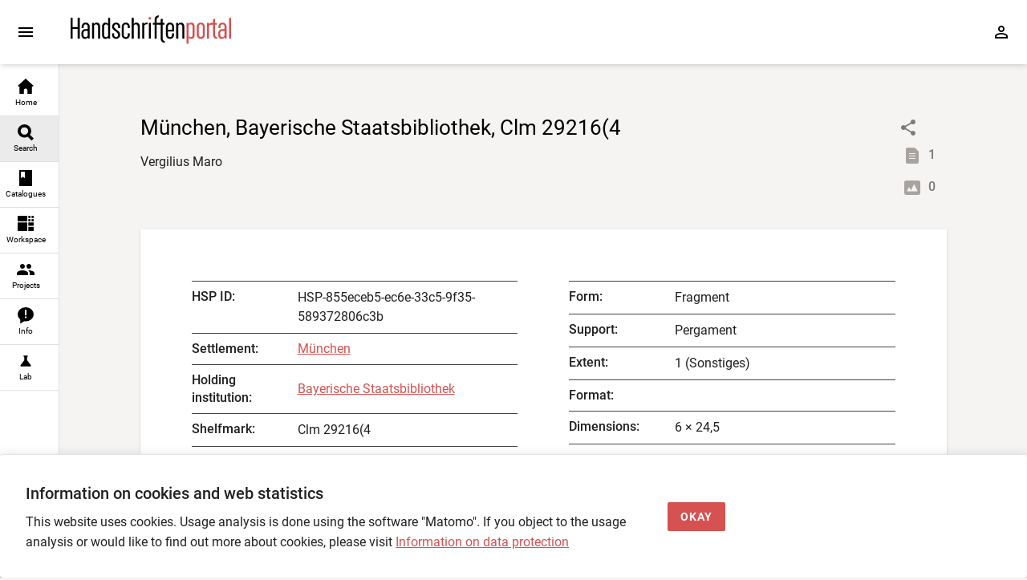

--- FILE ---
content_type: image/svg+xml
request_url: https://handschriftenportal.de/img/digitalisat.svg
body_size: 582
content:
<?xml version="1.0" encoding="UTF-8"?>
<svg width="18px" height="16px" viewBox="0 0 18 16" version="1.1" xmlns="http://www.w3.org/2000/svg" xmlns:xlink="http://www.w3.org/1999/xlink">
    <title>Icon/Digitalisat</title>
    <g id="Styleguide" stroke="none" stroke-width="1" fill="none" fill-rule="evenodd">
        <g id="Styleguide-/-Icons" transform="translate(-185.000000, -777.000000)" fill="#A8A39F">
            <g id="Combined-Shape" transform="translate(185.000000, 777.000000)">
                <path d="M16,0 C17.1045695,-2.02906125e-16 18,0.8954305 18,2 L18,2 L18,14 C18,15.1045695 17.1045695,16 16,16 L16,16 L2,16 C0.8954305,16 1.3527075e-16,15.1045695 0,14 L0,14 L0,2 C-1.3527075e-16,0.8954305 0.8954305,2.02906125e-16 2,0 L2,0 Z M15,12 L11.0003658,4 L7.5,11 L5.50030469,7 L3,12 L15,12 Z"></path>
            </g>
        </g>
    </g>
</svg>

--- FILE ---
content_type: image/svg+xml
request_url: https://handschriftenportal.de/img/beschreibung.svg
body_size: 633
content:
<?xml version="1.0" encoding="UTF-8"?>
<svg width="16px" height="20px" viewBox="0 0 16 20" version="1.1" xmlns="http://www.w3.org/2000/svg" xmlns:xlink="http://www.w3.org/1999/xlink">
    <title>Icon/beschreibung</title>
    <g id="Styleguide" stroke="none" stroke-width="1" fill="none" fill-rule="evenodd">
        <g id="Styleguide-/-Icons" transform="translate(-138.000000, -777.000000)" fill="#A8A39F">
            <g id="Combined-Shape" transform="translate(138.000000, 777.000000)">
                <path d="M11,0 L16,5 L16,18 C16,19.1045695 15.1045695,20 14,20 L14,20 L2,20 C0.8954305,20 1.3527075e-16,19.1045695 0,18 L0,18 L0,2.09763449 C3.0985366e-16,1.00151804 0.882278693,0.109627865 1.97833081,0.0977518857 L1.97833081,0.0977518857 L11,0 Z M12,13 L4,13 L4,14 L12,14 L12,13 Z M12,10 L4,10 L4,11 L12,11 L12,10 Z M12,7 L4,7 L4,8 L12,8 L12,7 Z"></path>
            </g>
        </g>
    </g>
</svg>

--- FILE ---
content_type: image/svg+xml
request_url: https://handschriftenportal.de/img/handschriftenportal_logo.svg
body_size: 2065
content:
<svg id="Ebene_1" data-name="Ebene 1" xmlns="http://www.w3.org/2000/svg" width="337.744" height="61" viewBox="0 0 337.744 61">
  <g>
    <path d="M0,5.4474H4.2842v19.53h10.647V5.4474h4.2836v44.1H14.9312v-20.79H4.2842v20.79H0Z"/>
    <path d="M37.8,17.9845a8.2964,8.2964,0,0,1,2.457,6.1109V49.4845H36.3516l-.378-2.52a6.5044,6.5044,0,0,1-5.8593,3.2129,6.645,6.645,0,0,1-5.418-2.457A8.7614,8.7614,0,0,1,22.68,41.9875V37.83a8.4094,8.4094,0,0,1,2.394-6.1114,8.2428,8.2428,0,0,1,6.1743-2.457h4.7251v-5.418a4.713,4.713,0,0,0-1.1342-3.2758,3.9456,3.9456,0,0,0-3.087-1.26,4.02,4.02,0,0,0-3.15,1.26,4.7106,4.7106,0,0,0-1.1342,3.2758v3.3389H23.1846V24.0954a8.4091,8.4091,0,0,1,2.394-6.1109,8.1622,8.1622,0,0,1,6.1109-2.457A8.2959,8.2959,0,0,1,37.8,17.9845ZM35.9736,33.0417H31.2485a4.0219,4.0219,0,0,0-3.15,1.26,4.7119,4.7119,0,0,0-1.1342,3.2759V41.61a4.964,4.964,0,0,0,1.1972,3.4649,4.1933,4.1933,0,0,0,3.2759,1.3232,4.2954,4.2954,0,0,0,3.3076-1.3232A4.8883,4.8883,0,0,0,35.9736,41.61Z"/>
    <path d="M60.1338,17.89a8.5669,8.5669,0,0,1,1.9214,5.5757v26.082H57.7715V23.8434a4.71,4.71,0,0,0-1.1343-3.2758,3.9454,3.9454,0,0,0-3.0869-1.26,4.02,4.02,0,0,0-3.15,1.26,4.7123,4.7123,0,0,0-1.1338,3.2758V49.5475H44.9824v-33.39h3.9058l.3784,2.394a6.281,6.281,0,0,1,5.6069-3.0239A6.4169,6.4169,0,0,1,60.1338,17.89Z"/>
    <path d="M79.2539,49.5475l-.3149-2.394a6.2847,6.2847,0,0,1-5.6075,3.0239,6.4484,6.4484,0,0,1-5.26-2.331,8.5248,8.5248,0,0,1-1.9214-5.607V23.4655A8.562,8.562,0,0,1,68.0713,17.89a6.4143,6.4143,0,0,1,5.26-2.3623,6.2847,6.2847,0,0,1,5.6075,3.0239V5.4474h4.2837v44.1Zm-7.686-28.98a4.71,4.71,0,0,0-1.1343,3.2758V41.8615a4.7064,4.7064,0,0,0,1.1343,3.2759,4.0169,4.0169,0,0,0,3.15,1.26,3.9425,3.9425,0,0,0,3.0869-1.26,4.7092,4.7092,0,0,0,1.1343-3.2759V23.8434a4.713,4.713,0,0,0-1.1343-3.2758,4.0217,4.0217,0,0,0-3.15-1.26A3.9438,3.9438,0,0,0,71.5679,20.5676Z"/>
    <path d="M101.83,47.72a8.8276,8.8276,0,0,1-12.2221,0A8.4059,8.4059,0,0,1,87.2141,41.61V38.2077h4.2842v3.4648a4.706,4.706,0,0,0,1.1343,3.2759,4.0171,4.0171,0,0,0,3.15,1.26,3.9425,3.9425,0,0,0,3.0869-1.26,4.7081,4.7081,0,0,0,1.1338-3.2759,5.8088,5.8088,0,0,0-1.1655-3.6538,18.8346,18.8346,0,0,0-3.7486-3.4023q-3.1509-2.33-4.63-3.6538a10.3648,10.3648,0,0,1-2.331-2.961,8.3771,8.3771,0,0,1-.85-3.9062,8.3924,8.3924,0,0,1,8.5049-8.5679,8.1653,8.1653,0,0,1,6.1108,2.457,8.4132,8.4132,0,0,1,2.3941,6.1109v3.0869h-4.2842V23.8434a4.7123,4.7123,0,0,0-1.1338-3.2758,4.4106,4.4106,0,0,0-6.1738,0,4.71,4.71,0,0,0-1.1343,3.2758,4.7282,4.7282,0,0,0,1.1025,3.1817,24.4777,24.4777,0,0,0,3.8116,3.3076,54.293,54.293,0,0,1,4.5361,3.6855,10.8932,10.8932,0,0,1,2.4253,3.2759,10.0135,10.0135,0,0,1,.8506,4.3154A8.2933,8.2933,0,0,1,101.83,47.72Z"/>
    <path d="M122.2526,17.9845a8.4132,8.4132,0,0,1,2.3941,6.1109v3.0869H120.363V23.8434a4.7126,4.7126,0,0,0-1.1343-3.2758,3.9454,3.9454,0,0,0-3.0869-1.26,4.02,4.02,0,0,0-3.15,1.26,4.71,4.71,0,0,0-1.1343,3.2758V41.6725a4.706,4.706,0,0,0,1.1343,3.2759,4.0171,4.0171,0,0,0,3.15,1.26,3.9424,3.9424,0,0,0,3.0869-1.26,4.7084,4.7084,0,0,0,1.1343-3.2759V38.2077h4.2837V41.61a8.41,8.41,0,0,1-2.3941,6.1109,8.1649,8.1649,0,0,1-6.1108,2.457,8.3949,8.3949,0,0,1-8.5679-8.5679V24.0954a8.3949,8.3949,0,0,1,8.5679-8.5679A8.1653,8.1653,0,0,1,122.2526,17.9845Z"/>
    <path d="M143.6643,17.89a8.5675,8.5675,0,0,1,1.9214,5.5757v26.082H141.302V23.8434a4.71,4.71,0,0,0-1.1343-3.2758,3.9454,3.9454,0,0,0-3.0869-1.26,4.02,4.02,0,0,0-3.15,1.26,4.7123,4.7123,0,0,0-1.1338,3.2758V49.5475h-4.2842v-44.1h4.2842v13.104a6.4923,6.4923,0,0,1,5.6069-3.0239A6.417,6.417,0,0,1,143.6643,17.89Z"/>
    <path d="M150.6271,16.1574h4.0952l.189,2.394a7.2942,7.2942,0,0,1,2.3306-2.205,5.9585,5.9585,0,0,1,3.0874-.8189,6.83,6.83,0,0,1,1.89.315l-.063,3.4648H159.195a4.02,4.02,0,0,0-3.15,1.26,4.7123,4.7123,0,0,0-1.1338,3.2758V49.5475h-4.2842Z"/>
    <path d="M169.0083,49.5475h-4.2842v-33.39h4.2842Z"/>
    <path d="M173.0437,16.1574h3.7172V9.133a9.2755,9.2755,0,0,1,1.0708-4.5357,7.8117,7.8117,0,0,1,2.8667-3.0244A7.436,7.436,0,0,1,184.573.5021a3.3924,3.3924,0,0,1,.7558.063,1.8212,1.8212,0,0,0,.315.063l-.189,3.6538a4.0734,4.0734,0,0,0-3.2129,1.3545A4.9946,4.9946,0,0,0,181.0446,9.07v7.0874h6.12v3.78h-6.12v29.61h-4.2837v-29.61h-3.7172Z"/>
    <path d="M185.9219,16.1574h3.7168v-8.19l4.2842-.378v8.5679h3.8433v3.78h-3.8433V49.8569a5.0825,5.0825,0,0,0,1.1973,3.4966,4.0694,4.0694,0,0,0,3.2129,1.3545l.1889,3.5908a2.8741,2.8741,0,0,1-1.0713.126A7.5784,7.5784,0,0,1,190.71,54.393a9.2721,9.2721,0,0,1-1.0713-4.5361V19.9377h-3.7168Z"/>
    <path d="M200.6618,24.0954a8.3949,8.3949,0,0,1,8.5678-8.5679,8.1653,8.1653,0,0,1,6.1109,2.457,8.4131,8.4131,0,0,1,2.394,6.1109v10.521h-12.789v7.0561a4.7064,4.7064,0,0,0,1.1342,3.2759,3.9412,3.9412,0,0,0,3.087,1.26,4.0187,4.0187,0,0,0,3.15-1.26,4.7088,4.7088,0,0,0,1.1342-3.2759V38.2077h4.2837V41.61a8.41,8.41,0,0,1-2.394,6.1109,8.165,8.165,0,0,1-6.1109,2.457,8.3949,8.3949,0,0,1-8.5678-8.5679Zm12.789,6.7412V23.8434a4.713,4.713,0,0,0-1.1342-3.2758,3.9456,3.9456,0,0,0-3.087-1.26,4.02,4.02,0,0,0-3.15,1.26,4.7106,4.7106,0,0,0-1.1342,3.2758v6.9932Z"/>
    <path d="M237.3923,17.89a8.5675,8.5675,0,0,1,1.9214,5.5757v26.082H235.03V23.8434a4.7107,4.7107,0,0,0-1.1343-3.2758,3.9455,3.9455,0,0,0-3.0869-1.26,4.02,4.02,0,0,0-3.15,1.26,4.7123,4.7123,0,0,0-1.1338,3.2758V49.5475h-4.2842v-33.39h3.9058l.3784,2.394a6.281,6.281,0,0,1,5.6069-3.0239A6.417,6.417,0,0,1,237.3923,17.89Z"/>
    <path d="M248.0031,16.1574l.3154,2.394a6.281,6.281,0,0,1,5.6069-3.0239,6.4548,6.4548,0,0,1,5.26,2.3311,8.5338,8.5338,0,0,1,1.9214,5.6069V42.2394a8.5669,8.5669,0,0,1-1.9214,5.5757,6.4169,6.4169,0,0,1-5.26,2.3623,6.281,6.281,0,0,1-5.6069-3.0239v13.104h-4.2842v-44.1Zm7.686,28.98a4.7064,4.7064,0,0,0,1.1343-3.2759V23.8434a4.71,4.71,0,0,0-1.1343-3.2758,4.0214,4.0214,0,0,0-3.15-1.26,3.9441,3.9441,0,0,0-3.0869,1.26,4.7123,4.7123,0,0,0-1.1338,3.2758V41.8615a4.7084,4.7084,0,0,0,1.1338,3.2759,4.0172,4.0172,0,0,0,3.15,1.26A3.9422,3.9422,0,0,0,255.6891,45.1374Z" style="fill: #d65151"/>
    <path d="M280.1547,17.9845a8.4128,8.4128,0,0,1,2.3941,6.1109V41.61a8.41,8.41,0,0,1-2.3941,6.1109,8.1647,8.1647,0,0,1-6.1108,2.457A8.3951,8.3951,0,0,1,265.476,41.61V24.0954a8.3951,8.3951,0,0,1,8.5679-8.5679A8.1651,8.1651,0,0,1,280.1547,17.9845Zm-9.2607,2.5831a4.7107,4.7107,0,0,0-1.1343,3.2758V41.6725a4.7065,4.7065,0,0,0,1.1343,3.2759,4.0172,4.0172,0,0,0,3.15,1.26,3.9422,3.9422,0,0,0,3.0869-1.26,4.7084,4.7084,0,0,0,1.1343-3.2759V23.8434a4.7126,4.7126,0,0,0-1.1343-3.2758,3.9452,3.9452,0,0,0-3.0869-1.26A4.02,4.02,0,0,0,270.894,20.5676Z" style="fill: #d65151"/>
    <path d="M287.0625,16.1574h4.0952l.1,2.7613a6.9356,6.9356,0,0,1,2.357-2.0631,5.6774,5.6774,0,0,1,3.0311-.6986c.5454,0,1.0073-.0035,2.0086,0l-.063,3.78s-2.2181.0442-2.9609.0551a4.0884,4.0884,0,0,0-3.15,1.26,4.7124,4.7124,0,0,0-1.1338,3.2759V49.5475h-4.2842Z" style="fill: #d65151"/>
    <path d="M296.1393,16.1574h3.7168v-8.19L304.14,7.59v8.5679h3.8432v3.78H304.14V41.61a5.0826,5.0826,0,0,0,1.1972,3.4966,4.0695,4.0695,0,0,0,3.2129,1.3545l.189,3.5908a2.8749,2.8749,0,0,1-1.0713.126,7.5781,7.5781,0,0,1-6.7407-4.0317,9.2711,9.2711,0,0,1-1.0713-4.5362V19.9377h-3.7168Z" style="fill: #d65151"/>
    <path d="M325.8533,17.9845a8.2964,8.2964,0,0,1,2.457,6.1109V49.4845h-3.9057l-.3779-2.52a6.5046,6.5046,0,0,1-5.8594,3.2129,6.6451,6.6451,0,0,1-5.418-2.457,8.7614,8.7614,0,0,1-2.0161-5.7329V37.83a8.41,8.41,0,0,1,2.394-6.1114,8.2429,8.2429,0,0,1,6.1744-2.457h4.7251v-5.418a4.713,4.713,0,0,0-1.1343-3.2758,3.9455,3.9455,0,0,0-3.0869-1.26,4.02,4.02,0,0,0-3.15,1.26,4.71,4.71,0,0,0-1.1343,3.2758v3.3389h-4.2837V24.0954a8.41,8.41,0,0,1,2.394-6.1109,8.1624,8.1624,0,0,1,6.1109-2.457A8.2959,8.2959,0,0,1,325.8533,17.9845Zm-1.8266,15.0572h-4.7251a4.0216,4.0216,0,0,0-3.15,1.26,4.7115,4.7115,0,0,0-1.1343,3.2759V41.61a4.964,4.964,0,0,0,1.1972,3.4649,4.1933,4.1933,0,0,0,3.2759,1.3232,4.2953,4.2953,0,0,0,3.3076-1.3232,4.8883,4.8883,0,0,0,1.2286-3.4649Z" style="fill: #d65151"/>
    <path d="M337.744,49.5475H333.46v-44.1h4.2842Z" style="fill: #d65151"/>
  </g>
  <circle cx="166.8662" cy="6.5467" r="2.9114" style="fill: #d65151"/>
</svg>
